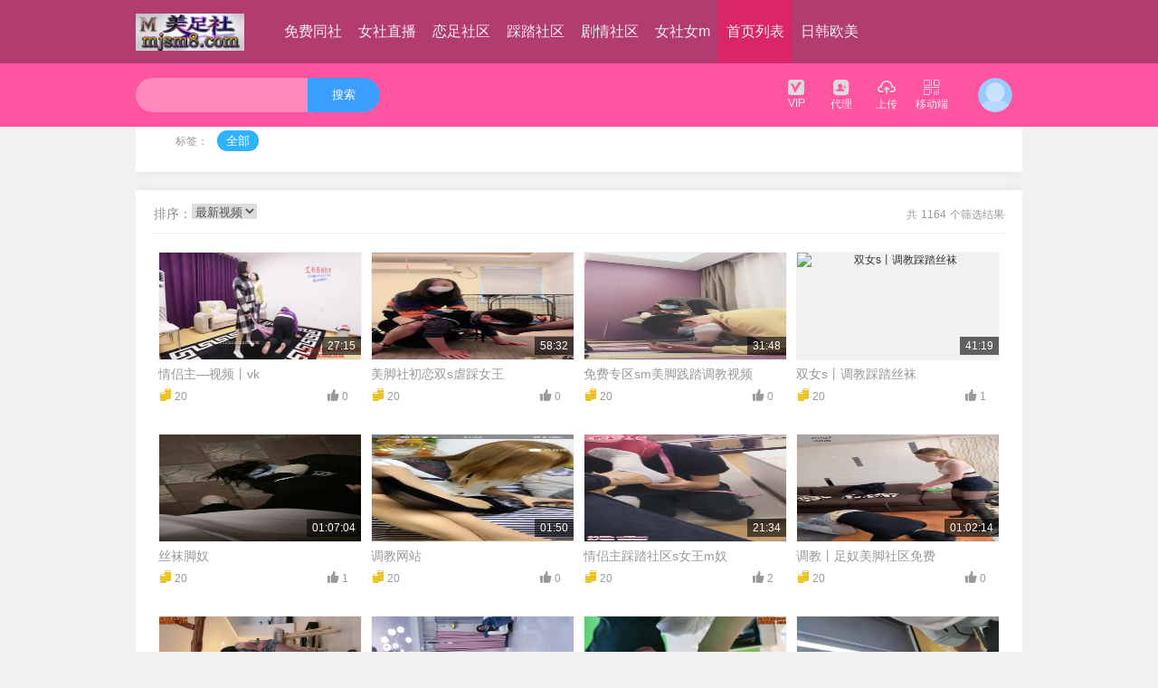

--- FILE ---
content_type: text/html; charset=utf-8
request_url: https://ynwebs.com/video/lists/cid/53.html
body_size: 6665
content:
<!DOCTYPE html>
<html lang="en">
<head>
    <meta charset="UTF-8">
         <title>女社女m - 美女踩踏网</title>
    <meta name="keywords" lang="zh-CN" content="首美脚m踩踏社区|sm脚奴调教|女王踩奴|美脚踏踩|丝袜美脚|踩踏视频vk|女王踩踏vk|女s调教|女主|女m|夫妻s|虐恋|恋足|恋物|脚奴|高跟踩奴"/>
    <meta name="description" lang="zh-CN" content="首页美脚美足|踩踏美脚视频|sm脚奴调教|女王免费足恋专区美脚社区|女s调教羞辱女m视频VK|女女调教vk视频|黑丝美女踩踏脚奴|美女踩踏|女王踩奴视频" />
    <meta name="renderer" content="webkit">

    <link rel="stylesheet" href="/tpl/video2/static/js/layui/css/layui.css">
    <link href="/tpl/video2/static/css/common.css" rel="stylesheet">
    <link rel="stylesheet" href="/tpl/video2/static/css/font_485358_gtgl3zs6gyvqjjor/iconfont.css">

    <script type="text/javascript" src="/tpl/video2/static/js/jquery-3.2.1.min.js"></script>
    <script type="text/javascript" src="/tpl/video2/static/js/layer/layer.js"></script>
    <script type="text/javascript" src="/tpl/video2/static/js/common.js"></script>
    <script type="text/javascript" charset="utf-8" src="/tpl/video2/static/js/layui/layui.js"></script>
    <!--统计代码-->
            <!--统计代码-->
    <!--[if IE]>
    <link href="/tpl/video2/static/css/demo.css" rel="stylesheet">
    <![endif]-->

    <script>
        layui.use(['form', 'layedit', 'laydate'], function(){

        });
        if(!!window.ActiveXObject || "ActiveXObject" in window){
            location.href="https://ynwebs.com/index/remind.html"
        }

    </script>
</head>
<body>
<div class="g-header g-head" id="qheader">
    <div class="g-header-container">
        <div class="g-box">
            <!--logo-->
            <div class="yk-logo">
                <a href="/" title="美女踩踏网">
                    <img src="https://www.ms-sj.com/XResource/20250623/a38xFrsYWRXAGN6YR4R3ZsQh45Cxepr4.jpg"/> <!--/tpl/video2/static/images/img/login.png -->
                </a>
            </div>
            <!--顶部导航-->
            <div class="g-head-center">
                <ul>
                                        <li  >
                        <a class="bar-list" href="http://ynwebs.com/video/lists.html" >
                            免费同社                        </a>
                                            </li>
                                        <li  >
                        <a class="bar-list" href="https://ynwebs.com/video/lists/cid/50.html" >
                            	 女社直播                        </a>
                                            </li>
                                        <li  >
                        <a class="bar-list" href="https://ynwebs.com/video/lists/cid/51.html" >
                            恋足社区                        </a>
                                            </li>
                                        <li  >
                        <a class="bar-list" href="https://ynwebs.com/video/lists/cid/52.html" >
                            踩踏社区                        </a>
                                            </li>
                                        <li  >
                        <a class="bar-list" href="https://ynwebs.com/video/lists/cid/54.html" >
                            剧情社区                        </a>
                                            </li>
                                        <li  >
                        <a class="bar-list" href="https://ynwebs.com/video/lists/cid/53.html" >
                            女社女m                        </a>
                                            </li>
                                        <li class="current" >
                        <a class="bar-list" href="http://ynwebs.com/video/lists.html" >
                            首页列表                        </a>
                                            </li>
                                        <li  >
                        <a class="bar-list" href="https://ynwebs.com/video/lists/cid/55.html" >
                            日韩欧美                        </a>
                                            </li>
                                    </ul>
            </div>
                        <!--顶部搜索-->
            <div class="search">
                <div class="search-box">
                    <form
                                                            action="https://ynwebs.com/search/index/type/video.html"
                                                        method="get">
                            <input type="text" class="default" value='' name="key_word">
                            <button type="submit">
                                搜索
                            </button>
                    </form>

                </div>
            </div>
            <!--顶部右边导航-->
            <div class="g-ucenter">
                <div class="u-box">
                    <div class="handle">
                        <a href="https://ynwebs.com/member/member.html" ><i class="btn fn-vip2"></i>VIP</a>
                    </div>
                </div>
                <div class="u-box">
                    <div class="handle">
                        <a href="https://ynwebs.com/member/agent.html"><i class="btn fn-dailishang"></i>代理</a>
                    </div>
                </div>
                <div class="u-box">
                    <div class="handle">
                        <a href="https://ynwebs.com/member/video.html" ><i class="btn fn-shangchuan"></i>上传</a>
                    </div>
                </div>
                <div class="u-box web">
                    <div class="handle">
                        <a href="javaScript:void(0);" ><i class="btn fn-erweima"></i>移动端</a>
                    </div>
                    <div class="main-code login-after" style="display: none;">
                        <div id="qrcode"></div>
                        <div style="line-height: 30px;font-weight: bold;">扫我在手机上浏览</div>
                    </div>
                </div>
                <div class="u-login">
                                        <!-- 未登陆 -->
                    <div class="login-before" style="display: block;">
                        <a href="javascript:void(0);">
                            <img class="avatar" src="/tpl/video2/static/images/header.png" title="未登录">
                        </a>
                    </div>
                                    </div>
            </div>
        </div>
    </div>
</div>

<div class="login-box" id="login-box">
    <div class="box login">
        <div class="login-list"><i class="btn fn-zhanghao"></i><input type="text" id="userName" placeholder="手机号/邮箱"/></div>
        <div class="login-list"><i class="btn fn-201"></i><input type="password" id="password" placeholder="登录密码"/></div>
                <a class="submit-btn" onclick="login()">登录</a>
        <div >
            <div class="forget"><a class="reg-btn">注册</a></div>
            <div class="login-Third">
                            </div>
        </div>
    </div>
    <div class="box register">
        <div class="login-list">
            <i class="btn fn-zhanghao"></i>
            <input type="text" id="reg_userName" class="phone"  placeholder="用户名" />
        </div>

        <div class="login-list">
            <i class="btn fn-nicheng"></i>
            <input type="text" id="nickname" class="pwd" placeholder="用户昵称"/>
        </div>

        <div class="login-list">
            <i class="btn fn-201"></i>
            <input type="password" id="reg_pwd" class="pwd" placeholder="密码"/>
        </div>

        <div class="login-list">
            <i class="btn fn-201"></i>
            <input type="password" id="reg_pwd_re" placeholder="确认密码"/>
        </div>
                <a class="submit-btn" onclick="register()">注册</a>
        <div class="forget"><div><a class="reg-btn">登录</a></div></div>
    </div>
</div>


<script type="text/javascript">

    //console.log("当前用户Id:");
    var disabled = 0;
    function login() {
        var user = $('#userName').val();
        var password = $('#password').val();
        var verifyCode=$('#verifyCode');
        if (user == '' || password == '') {
            layer.msg('用户名或密码不能为空.', {icon: 2, anim: 6, time: 1000});
            return false;
        }

        if(verifyCode.val()==''){
            layer.msg('验证码不能为空.', {icon: 2, anim: 6, time: 1000});
            verifyCode.focus();
            return false;
        }

        var url = "https://ynwebs.com/api/login.html";
        $.post(url, {userName: user, password: password,verifyCode:verifyCode.val()}, function (data) {

            if (data.statusCode == 0) {
                layer.msg('登陆成功', {time: 1000, icon: 1}, function() {
                    location.reload();
                });
            } else {
                layer.msg(data.error, {icon: 2, anim: 6, time: 1000});
                $("#verifyCodeImg").click();
            }
        }, 'JSON');

    }

    $(document).keyup(function(event){
        if(event.keyCode ==13){
            if($(".login").is(":hidden")){
               return null;
            }else{
                login();
            }

        }
    });


    function codetTmes() {
        var second = $('#register_code').html();
        second--;
        if(second > 0){
            $('#register_code').html(second);
            setTimeout("codetTmes()",1000);
        }else{
            $('#register_code').html('获取验证码');
            disabled = 0;
        }
    }

    function getCode(){
        var user = $('#reg_userName').val();
        if(disabled)  return false;
        if (user == '' || password == '') {
            $('#reg_userName').focus();
            layer.msg('用户名不能为空.', {icon: 2, anim: 6, time: 1000});
            return false;
        }
        var url = "https://ynwebs.com/api/getregistercode.html";
        $.post(url, {username: user}, function (data) {
            if (data.statusCode == 0) {
                disabled = 1;
                layer.msg(data.error, {icon: 1, anim: 6, time: 3000});
                $('#register_code').html('60');
                codetTmes();
            }else{
                layer.msg(data.error, {icon: 2, anim: 6, time: 1000});
            }
        }, 'JSON');
    }

    function register(){
        var user = $('#reg_userName').val();
        var password = $('#reg_pwd').val();
        var confirm_password=$('#reg_pwd_re').val();
        var verifyCode=$('#codes').val();
        var nickname = $('#nickname').val();
        if (user == '') {
            layer.msg('用户名不能为空.', {icon: 2, anim: 6, time: 1000});
            return false;
        }
        if (nickname == '') {
            layer.msg('用户昵称不能为空.', {icon: 2, anim: 6, time: 1000});
            return false;
        }
        if (password == '') {
            layer.msg('密码不能为空.', {icon: 2, anim: 6, time: 1000});
            return false;
        }
        if (password != confirm_password) {
            layer.msg('两次密码不一致.', {icon: 2, anim: 6, time: 1000});
            return false;
        }
        if(verifyCode==''){
            layer.msg('验证码不能为空.', {icon: 2, anim: 6, time: 1000});
            $('#codes').focus();
            return false;
        }
        var url = "https://ynwebs.com/api/register.html";
        $.post(url, {username: user,nickname:nickname, password: password,confirm_password:confirm_password,verifyCode:verifyCode}, function (data) {
            if (data.statusCode == 0) {
                console.log(data);
                layer.msg('注册成功', {time: 1000, icon: 1}, function() {
                    location.reload();
                });
            }else{
                layer.msg(data.error, {icon: 2, anim: 6, time: 1000});
            }
        }, 'JSON');

    }

    function sign(){

        var url = "https://ynwebs.com/api/sign.html";
        $.post(url, {}, function (data) {
            if (data.resultCode == 0) {
                $('.sign-btn').find('var').html('+'+data.data['value']);
                $('.sign-btn').addClass("signs");
                $('.sign-btn').addClass("Completion");
                layer.msg('签到成功',  {icon: 1, anim: 6, time: 2000},function () {
                    $('.sign-btn').removeClass("signs");
                });
            }else{
                layer.msg(data.error, {icon: 2, anim: 6, time: 2000});
            }
        }, 'JSON');
    }

    function logout(){
        var url="https://ynwebs.com/api/logout.html";
        $.post(url,{},function(){
            layer.msg('退出成功', {time: 1000, icon: 1}, function() {
                location.reload();
            });
        },'JSON');
    }

    //$.post("",{userName:})

</script>

<!-- qrcode start -->
<script src="/static/js/qrcode.min.js" type="text/javascript"></script>
<script type="text/javascript">
    // 设置 qrcode 参数
    var qrcode = new QRCode('qrcode', {
        text: location.href,
        width: 130,
        height: 130,
        colorDark: '#000000',
        colorLight: '#ffffff',
        correctLevel: QRCode.CorrectLevel.H
    });
</script>
<!-- qrcode end -->

<link href="/tpl/video2/static/css/video-sort.css" rel="stylesheet">
<div class="s-body">
    <div class="content">
        <div class="vault-top">
            <div class="sort-filter">
                <div class="sort-filter-panel">
                    <div class="item " style="display:block;"><label>分类：</label>
                        <ul id="class_box">
                            <li  data="0"><a href="https://ynwebs.com/video/lists.html" title="全部">全部</a></li>
                                                            <li  data="49"  >
                                    <a href="https://ynwebs.com/video/lists/cid/49.html"  title="首页列表">
                                        首页列表                                    </a>
                                </li>
                                                            <li  data="50"  >
                                    <a href="https://ynwebs.com/video/lists/cid/50.html"  title="女社直播">
                                        女社直播                                    </a>
                                </li>
                                                            <li  data="51"  >
                                    <a href="https://ynwebs.com/video/lists/cid/51.html"  title="恋足社区">
                                        恋足社区                                    </a>
                                </li>
                                                            <li  data="52"  >
                                    <a href="https://ynwebs.com/video/lists/cid/52.html"  title="踩踏社区">
                                        踩踏社区                                    </a>
                                </li>
                                                            <li  data="53"  class="current">
                                    <a href="https://ynwebs.com/video/lists/cid/53.html"  title="女社女m">
                                        女社女m                                    </a>
                                </li>
                                                            <li  data="54"  >
                                    <a href="https://ynwebs.com/video/lists/cid/54.html"  title="剧情社区">
                                        剧情社区                                    </a>
                                </li>
                                                            <li  data="55"  >
                                    <a href="https://ynwebs.com/video/lists/cid/55.html"  title="日韩欧美">
                                        日韩欧美                                    </a>
                                </li>
                                                            <li  data="56"  >
                                    <a href="https://ynwebs.com/video/lists/cid/56.html"  title="免费同社">
                                        免费同社                                    </a>
                                </li>
                                                            <li  data="57"  >
                                    <a href="https://ynwebs.com/video/lists/cid/57.html"  title="影片推荐">
                                        影片推荐                                    </a>
                                </li>
                                                    </ul>
                    </div>

                                        <div class="item"  style="display:block;"><label>标签：</label>
                        <ul id="tag_box">
                            <li class="current"  data="0"><a href="#">全部</a></li>
                                                    </ul>
                    </div>
                </div>
            </div>
        </div>

        <div class="vault-main">
            <div class="sort-title">
                <div class="sort-label">排序：</div>
                <div class="sort-item">
                    <select id="orderCode" name="orderCode">
                        <option value="lastTime" selected="selected">最新视频</option>
                        <option value="hot" >最热视频</option>
                        <option value="reco" >推荐视频</option>
                    </select>
                </div>
                <div class="sort-stat">共<b>1164</b>个筛选结果</div>

            </div>
            <div class="sort-box">
                <ul class="panel">
                                        <li class="sort-cel">
                        <a href="https://ynwebs.com/video/13983.html" class="sort-pack" title="情侣主—视频丨vk">
                            <img src="https://www.tvmstv.com/20251228/YhBamAr4/1.jpg" alt="情侣主—视频丨vk"/>
                            <p>27:15</p>
                                                        <div class="play-bg"><span><i></i></span></div>
                        </a>
                        <ul class="info-list">
                            <li class="title">
                                <a href="https://ynwebs.com/video/13983.html" title="情侣主—视频丨vk"><h3 title="情侣主—视频丨vk">情侣主—视频丨vk</h3></a>
                            </li>
                            <li>
                                <span><i class="btn fn-zan2"></i>0</span>
                                <var><i class="btn fn-jinbi1"></i>20</var>
 
                            </li>
                        </ul>
                    </li>
                                        <li class="sort-cel">
                        <a href="https://ynwebs.com/video/14018.html" class="sort-pack" title="美脚社初恋双s虐踩女王">
                            <img src="https://www.tvmstv.com/20260114/8QM3HKKb/1.jpg" alt="美脚社初恋双s虐踩女王"/>
                            <p>58:32</p>
                                                        <div class="play-bg"><span><i></i></span></div>
                        </a>
                        <ul class="info-list">
                            <li class="title">
                                <a href="https://ynwebs.com/video/14018.html" title="美脚社初恋双s虐踩女王"><h3 title="美脚社初恋双s虐踩女王">美脚社初恋双s虐踩女王</h3></a>
                            </li>
                            <li>
                                <span><i class="btn fn-zan2"></i>0</span>
                                <var><i class="btn fn-jinbi1"></i>20</var>
 
                            </li>
                        </ul>
                    </li>
                                        <li class="sort-cel">
                        <a href="https://ynwebs.com/video/13995.html" class="sort-pack" title="免费专区sm美脚践踏调教视频">
                            <img src="https://www.tvmstv.com/20260105/wOmAkUEj/1.jpg" alt="免费专区sm美脚践踏调教视频"/>
                            <p>31:48</p>
                                                        <div class="play-bg"><span><i></i></span></div>
                        </a>
                        <ul class="info-list">
                            <li class="title">
                                <a href="https://ynwebs.com/video/13995.html" title="免费专区sm美脚践踏调教视频"><h3 title="免费专区sm美脚践踏调教视频">免费专区sm美脚践踏调教视频</h3></a>
                            </li>
                            <li>
                                <span><i class="btn fn-zan2"></i>0</span>
                                <var><i class="btn fn-jinbi1"></i>20</var>
 
                            </li>
                        </ul>
                    </li>
                                        <li class="sort-cel">
                        <a href="https://ynwebs.com/video/14006.html" class="sort-pack" title="双女s丨调教踩踏丝袜">
                            <img src="https://www.tvmstv.com/20260107/N74p7ARW/1.jpg" alt="双女s丨调教踩踏丝袜"/>
                            <p>41:19</p>
                                                        <div class="play-bg"><span><i></i></span></div>
                        </a>
                        <ul class="info-list">
                            <li class="title">
                                <a href="https://ynwebs.com/video/14006.html" title="双女s丨调教踩踏丝袜"><h3 title="双女s丨调教踩踏丝袜">双女s丨调教踩踏丝袜</h3></a>
                            </li>
                            <li>
                                <span><i class="btn fn-zan2"></i>1</span>
                                <var><i class="btn fn-jinbi1"></i>20</var>
 
                            </li>
                        </ul>
                    </li>
                                        <li class="sort-cel">
                        <a href="https://ynwebs.com/video/14009.html" class="sort-pack" title="丝袜脚奴">
                            <img src="https://www.tvmstv.com/20260107/rZiHyo8R/1.jpg" alt="丝袜脚奴"/>
                            <p>01:07:04</p>
                                                        <div class="play-bg"><span><i></i></span></div>
                        </a>
                        <ul class="info-list">
                            <li class="title">
                                <a href="https://ynwebs.com/video/14009.html" title="丝袜脚奴"><h3 title="丝袜脚奴">丝袜脚奴</h3></a>
                            </li>
                            <li>
                                <span><i class="btn fn-zan2"></i>1</span>
                                <var><i class="btn fn-jinbi1"></i>20</var>
 
                            </li>
                        </ul>
                    </li>
                                        <li class="sort-cel">
                        <a href="https://ynwebs.com/video/14012.html" class="sort-pack" title="调教网站">
                            <img src="https://www.tvmstv.com/20260110/ZhUUZu9S/1.jpg" alt="调教网站"/>
                            <p>01:50</p>
                                                        <div class="play-bg"><span><i></i></span></div>
                        </a>
                        <ul class="info-list">
                            <li class="title">
                                <a href="https://ynwebs.com/video/14012.html" title="调教网站"><h3 title="调教网站">调教网站</h3></a>
                            </li>
                            <li>
                                <span><i class="btn fn-zan2"></i>0</span>
                                <var><i class="btn fn-jinbi1"></i>20</var>
 
                            </li>
                        </ul>
                    </li>
                                        <li class="sort-cel">
                        <a href="https://ynwebs.com/video/14014.html" class="sort-pack" title="情侣主踩踏社区s女王m奴">
                            <img src="https://www.tvmstv.com/20260110/kYRfgKHf/1.jpg" alt="情侣主踩踏社区s女王m奴"/>
                            <p>21:34</p>
                                                        <div class="play-bg"><span><i></i></span></div>
                        </a>
                        <ul class="info-list">
                            <li class="title">
                                <a href="https://ynwebs.com/video/14014.html" title="情侣主踩踏社区s女王m奴"><h3 title="情侣主踩踏社区s女王m奴">情侣主踩踏社区s女王m奴</h3></a>
                            </li>
                            <li>
                                <span><i class="btn fn-zan2"></i>2</span>
                                <var><i class="btn fn-jinbi1"></i>20</var>
 
                            </li>
                        </ul>
                    </li>
                                        <li class="sort-cel">
                        <a href="https://ynwebs.com/video/13964.html" class="sort-pack" title="调教丨足奴美脚社区免费">
                            <img src="https://www.tvmstv.com/20251220/RPu5jRbb/1.jpg" alt="调教丨足奴美脚社区免费"/>
                            <p>01:02:14</p>
                                                        <div class="play-bg"><span><i></i></span></div>
                        </a>
                        <ul class="info-list">
                            <li class="title">
                                <a href="https://ynwebs.com/video/13964.html" title="调教丨足奴美脚社区免费"><h3 title="调教丨足奴美脚社区免费">调教丨足奴美脚社区免费</h3></a>
                            </li>
                            <li>
                                <span><i class="btn fn-zan2"></i>0</span>
                                <var><i class="btn fn-jinbi1"></i>20</var>
 
                            </li>
                        </ul>
                    </li>
                                        <li class="sort-cel">
                        <a href="https://ynwebs.com/video/13963.html" class="sort-pack" title="吾爱美脚恋足社区">
                            <img src="https://www.tvmstv.com/20251220/8Z1o4eQA/1.jpg" alt="吾爱美脚恋足社区"/>
                            <p>01:01:00</p>
                                                        <div class="play-bg"><span><i></i></span></div>
                        </a>
                        <ul class="info-list">
                            <li class="title">
                                <a href="https://ynwebs.com/video/13963.html" title="吾爱美脚恋足社区"><h3 title="吾爱美脚恋足社区">吾爱美脚恋足社区</h3></a>
                            </li>
                            <li>
                                <span><i class="btn fn-zan2"></i>0</span>
                                <var><i class="btn fn-jinbi1"></i>20</var>
 
                            </li>
                        </ul>
                    </li>
                                        <li class="sort-cel">
                        <a href="https://ynwebs.com/video/13950.html" class="sort-pack" title="美脚社">
                            <img src="https://www.tvmstv.com/20251214/XC4ILmQY/1.jpg" alt="美脚社"/>
                            <p>01:14:42</p>
                                                        <div class="play-bg"><span><i></i></span></div>
                        </a>
                        <ul class="info-list">
                            <li class="title">
                                <a href="https://ynwebs.com/video/13950.html" title="美脚社"><h3 title="美脚社">美脚社</h3></a>
                            </li>
                            <li>
                                <span><i class="btn fn-zan2"></i>0</span>
                                <var><i class="btn fn-jinbi1"></i>20</var>
 
                            </li>
                        </ul>
                    </li>
                                        <li class="sort-cel">
                        <a href="https://ynwebs.com/video/13949.html" class="sort-pack" title="免费恋脚足恋网站">
                            <img src="https://www.tvmstv.com/20251214/jBlTwB2f/1.jpg" alt="免费恋脚足恋网站"/>
                            <p>27:02</p>
                                                        <div class="play-bg"><span><i></i></span></div>
                        </a>
                        <ul class="info-list">
                            <li class="title">
                                <a href="https://ynwebs.com/video/13949.html" title="免费恋脚足恋网站"><h3 title="免费恋脚足恋网站">免费恋脚足恋网站</h3></a>
                            </li>
                            <li>
                                <span><i class="btn fn-zan2"></i>0</span>
                                <var><i class="btn fn-jinbi1"></i>20</var>
 
                            </li>
                        </ul>
                    </li>
                                        <li class="sort-cel">
                        <a href="https://ynwebs.com/video/13948.html" class="sort-pack" title="免费踩踏区美女的脚奴足艺阁">
                            <img src="https://www.tvmstv.com/20251214/uXPCnXiN/1.jpg" alt="免费踩踏区美女的脚奴足艺阁"/>
                            <p>47:02</p>
                                                        <div class="play-bg"><span><i></i></span></div>
                        </a>
                        <ul class="info-list">
                            <li class="title">
                                <a href="https://ynwebs.com/video/13948.html" title="免费踩踏区美女的脚奴足艺阁"><h3 title="免费踩踏区美女的脚奴足艺阁">免费踩踏区美女的脚奴足艺阁</h3></a>
                            </li>
                            <li>
                                <span><i class="btn fn-zan2"></i>0</span>
                                <var><i class="btn fn-jinbi1"></i>20</var>
 
                            </li>
                        </ul>
                    </li>
                                        <li class="sort-cel">
                        <a href="https://ynwebs.com/video/13947.html" class="sort-pack" title="三双高跟鞋虐踩vk">
                            <img src="https://www.tvmstv.com/20251214/YipvNALD/1.jpg" alt="三双高跟鞋虐踩vk"/>
                            <p>01:24:08</p>
                                                        <div class="play-bg"><span><i></i></span></div>
                        </a>
                        <ul class="info-list">
                            <li class="title">
                                <a href="https://ynwebs.com/video/13947.html" title="三双高跟鞋虐踩vk"><h3 title="三双高跟鞋虐踩vk">三双高跟鞋虐踩vk</h3></a>
                            </li>
                            <li>
                                <span><i class="btn fn-zan2"></i>1</span>
                                <var><i class="btn fn-jinbi1"></i>20</var>
 
                            </li>
                        </ul>
                    </li>
                                        <li class="sort-cel">
                        <a href="https://ynwebs.com/video/13913.html" class="sort-pack" title="美脚踩踏社区(我恋美脚社)">
                            <img src="https://www.tvmstv.com/20251203/DE6loOwJ/1.jpg" alt="美脚踩踏社区(我恋美脚社)"/>
                            <p>01:06:20</p>
                                                        <div class="play-bg"><span><i></i></span></div>
                        </a>
                        <ul class="info-list">
                            <li class="title">
                                <a href="https://ynwebs.com/video/13913.html" title="美脚踩踏社区(我恋美脚社)"><h3 title="美脚踩踏社区(我恋美脚社)">美脚踩踏社区(我恋美脚社)</h3></a>
                            </li>
                            <li>
                                <span><i class="btn fn-zan2"></i>0</span>
                                <var><i class="btn fn-jinbi1"></i>20</var>
 
                            </li>
                        </ul>
                    </li>
                                        <li class="sort-cel">
                        <a href="https://ynwebs.com/video/13870.html" class="sort-pack" title="免费专区sm美脚践踏调教视频">
                            <img src="https://www.tvmstv.com/20251121/omqCT3fs/1.jpg" alt="免费专区sm美脚践踏调教视频"/>
                            <p>45:50</p>
                                                        <div class="play-bg"><span><i></i></span></div>
                        </a>
                        <ul class="info-list">
                            <li class="title">
                                <a href="https://ynwebs.com/video/13870.html" title="免费专区sm美脚践踏调教视频"><h3 title="免费专区sm美脚践踏调教视频">免费专区sm美脚践踏调教视频</h3></a>
                            </li>
                            <li>
                                <span><i class="btn fn-zan2"></i>0</span>
                                <var><i class="btn fn-jinbi1"></i>20</var>
 
                            </li>
                        </ul>
                    </li>
                                        <li class="sort-cel">
                        <a href="https://ynwebs.com/video/13850.html" class="sort-pack" title="闻女王丝袜脚调教vk">
                            <img src="https://www.tvmstv.com/20251109/SK9SF95F/1.jpg" alt="闻女王丝袜脚调教vk"/>
                            <p>36:20</p>
                                                        <div class="play-bg"><span><i></i></span></div>
                        </a>
                        <ul class="info-list">
                            <li class="title">
                                <a href="https://ynwebs.com/video/13850.html" title="闻女王丝袜脚调教vk"><h3 title="闻女王丝袜脚调教vk">闻女王丝袜脚调教vk</h3></a>
                            </li>
                            <li>
                                <span><i class="btn fn-zan2"></i>0</span>
                                <var><i class="btn fn-jinbi1"></i>20</var>
 
                            </li>
                        </ul>
                    </li>
                                        <li class="sort-cel">
                        <a href="https://ynwebs.com/video/13849.html" class="sort-pack" title="双女s丨调教踩踏丝袜社区视频">
                            <img src="https://www.tvmstv.com/20251109/tOUruoOf/1.jpg" alt="双女s丨调教踩踏丝袜社区视频"/>
                            <p>26:51</p>
                                                        <div class="play-bg"><span><i></i></span></div>
                        </a>
                        <ul class="info-list">
                            <li class="title">
                                <a href="https://ynwebs.com/video/13849.html" title="双女s丨调教踩踏丝袜社区视频"><h3 title="双女s丨调教踩踏丝袜社区视频">双女s丨调教踩踏丝袜社区视频</h3></a>
                            </li>
                            <li>
                                <span><i class="btn fn-zan2"></i>2</span>
                                <var><i class="btn fn-jinbi1"></i>20</var>
 
                            </li>
                        </ul>
                    </li>
                                        <li class="sort-cel">
                        <a href="https://ynwebs.com/video/13881.html" class="sort-pack" title="首页 足恋社区sm踩踏调教">
                            <img src="https://www.tvmstv.com/20251126/4tRoNRid/1.jpg" alt="首页 足恋社区sm踩踏调教"/>
                            <p>01:03:56</p>
                                                        <div class="play-bg"><span><i></i></span></div>
                        </a>
                        <ul class="info-list">
                            <li class="title">
                                <a href="https://ynwebs.com/video/13881.html" title="首页 足恋社区sm踩踏调教"><h3 title="首页 足恋社区sm踩踏调教">首页 足恋社区sm踩踏调教</h3></a>
                            </li>
                            <li>
                                <span><i class="btn fn-zan2"></i>1</span>
                                <var><i class="btn fn-jinbi1"></i>20</var>
 
                            </li>
                        </ul>
                    </li>
                                        <li class="sort-cel">
                        <a href="https://ynwebs.com/video/13882.html" class="sort-pack" title="美脚踩踏社区">
                            <img src="https://www.tvmstv.com/20251126/CYHRVt5V/1.jpg" alt="美脚踩踏社区"/>
                            <p>30:51</p>
                                                        <div class="play-bg"><span><i></i></span></div>
                        </a>
                        <ul class="info-list">
                            <li class="title">
                                <a href="https://ynwebs.com/video/13882.html" title="美脚踩踏社区"><h3 title="美脚踩踏社区">美脚踩踏社区</h3></a>
                            </li>
                            <li>
                                <span><i class="btn fn-zan2"></i>0</span>
                                <var><i class="btn fn-jinbi1"></i>20</var>
 
                            </li>
                        </ul>
                    </li>
                                        <li class="sort-cel">
                        <a href="https://ynwebs.com/video/13898.html" class="sort-pack" title="免费恋脚足恋网站">
                            <img src="https://www.tvmstv.com/20251202/FF7G32nV/1.jpg" alt="免费恋脚足恋网站"/>
                            <p>19:33</p>
                                                        <div class="play-bg"><span><i></i></span></div>
                        </a>
                        <ul class="info-list">
                            <li class="title">
                                <a href="https://ynwebs.com/video/13898.html" title="免费恋脚足恋网站"><h3 title="免费恋脚足恋网站">免费恋脚足恋网站</h3></a>
                            </li>
                            <li>
                                <span><i class="btn fn-zan2"></i>0</span>
                                <var><i class="btn fn-jinbi1"></i>20</var>
 
                            </li>
                        </ul>
                    </li>
                                    </ul>
            </div>
            <div class="sort-pager">
            <ul class="pagination"><li class="disabled"><span>&laquo;</span></li> <li class="active"><span>1</span></li><li><a href="/video/lists/cid/53.html?page=2">2</a></li><li><a href="/video/lists/cid/53.html?page=3">3</a></li><li><a href="/video/lists/cid/53.html?page=4">4</a></li><li><a href="/video/lists/cid/53.html?page=5">5</a></li><li><a href="/video/lists/cid/53.html?page=6">6</a></li><li><a href="/video/lists/cid/53.html?page=7">7</a></li><li><a href="/video/lists/cid/53.html?page=8">8</a></li><li class="disabled"><span>...</span></li><li><a href="/video/lists/cid/53.html?page=58">58</a></li><li><a href="/video/lists/cid/53.html?page=59">59</a></li> <li><a href="/video/lists/cid/53.html?page=2">&raquo;</a></li></ul>            </div>

        </div>
    </div>
    <form action="" method="get" id="forms">
        <input type="hidden" id="current_orderCodes"  name="orderCode" value="lastTime" >
        <input type="hidden" id="current_tag_id" name="tag_id"  value="0" >
        <input type="hidden" id="current_sub_cid" name="sub_cid"  value="0" >
        <input type="hidden" id="current_cid" name="cid"  value="53" >
    </form>
</div>

<script type="text/javascript">
    $(function () {
        $('#orderCode').change(function(){
            $('#current_orderCodes').val($(this).val());
            $('#forms').submit();
        })

        $('#sub_box').find('li').click(function(){
            var sub = $(this).attr('data');
            $('#current_sub_cid').val(sub);
            $('#forms').submit();
        })

        $('#class_box').find('li').click(function(){
            var cid = $(this).attr('data');
            $('#current_cid').val(cid);
            $('#current_sub_cid').val(0);
            $('#forms').submit();
        })

        $('#tag_box').find('li').click(function(){
            var tag_id = $(this).attr('data');
            $('#current_tag_id').val(tag_id);
            $('#forms').submit();
        })

        $(".sort-pack").hover(function(){
            $(this).find(".play-bg").show();
            $(this).find("span").addClass("cur");
        },function(){
            $(this).find(".play-bg").hide();
            $(this).find("span").removeClass("cur");
        });
    });

</script>
    <!--底部-->
        <div class="f12 footer">
        <div class="copyright">
            <div class="main">
                <p class="notice"><br>
                   本站所有视频、图片、资讯均由网友上传，如有侵犯权限请联系本站客服删除，本站不承担任何版权相关的法律责任， 请遵守本站协议勿上传不合法内容。<br>
                    </p>
                <p class="link">
                                        <a href="https://www.tenfweb.com" title="丝模街拍">丝模街拍</a>
                                        <a href="https://www.zimuvip.com" title="丝模字母圈">丝模字母圈</a>
                                    </p>

                <p class="copyright">ICP备案号:粤ICP10003013211&nbsp;&nbsp; Copyright (c) 2017-2018 All Rights Reserved.</p>
 
            </div>
        </div>
    </div>
 
    </body>
</html



--- FILE ---
content_type: text/css
request_url: https://ynwebs.com/tpl/video2/static/css/common.css
body_size: 7063
content:
body,div,dl,dt,dd,ul,ol,li,h1,h2,h3,h4,h5,h6,pre,form,fieldset,input,textarea,p,blockquote,th,td{margin:0;padding:0}
body{color:#333;background:#fff;font-size: 12px;font-family: "microsoft yaHei", 微软雅黑, arial;}
th,td{text-align:left;vertical-align:top}
a{color:#333;text-decoration:none;cursor:pointer}
a:hover{color:#333;text-decoration:none}
a:focus{outline:0}
img{display:inline-block;border:0;vertical-align:middle}
li{list-style:none}ol{padding:0 0 0 2em}
input,label,select,option,textarea,button,fieldset,legend{font-family:inherit}
input[type=text],
textarea{-webkit-appearance:none;-webkit-border-radius:0;outline:0}

body{
    background: #f1f2f3;
}
/*顶部*/
.g-header{
    width: 100%;
    position: fixed;
    top: 0;
    z-index: 999;
    /*border:1px solid #ccc;*/
}
.g-head{
    background: #ff549f;
}
.g-header .g-header-container {
    width: 100%;
    height: 70px;
    background: rgba(0,0,0,.3);
}
.g-header .g-box {
    position: relative;
    margin: 0 auto;
    height: 70px;
    z-index: 1290;
    padding: 0px 50px;
}
.g-header .g-box .yk-logo {
    float: left;
    height: 46px;
    width: 120px;
    margin: 12px 5px 12px 0;
    line-height: 46px;
    overflow: hidden;
}
.g-header .g-box .yk-logo a {
    display: block;
    width: 120px;
}
.g-header .g-box .yk-logo a img{
    max-width: 100%;
    max-height: 100%;
}
/*顶部导航*/
.g-header .g-box .g-head-center {
    float: left;
    height: 70px;
    margin: 0px 20px 0 30px;
}
.g-header .g-box .g-head-center li {
    float: left;
    position: relative;
}
.g-header .g-box .g-head-center li.current .bar-list{
    /*background: rgba(37, 38, 39, 0.18);*/
    background: rgb(233 30 99 / 71%);
}
.qheader .g-box .g-head-center li.current .bar-list{
    background: #252627;
}
.g-header .g-box .g-head-center li .bar-list {
    display: block;
    padding: 0 9px;
    color: #efefef;
    font-size: 16px;
    line-height: 70px;
    text-decoration: none;
    zoom: 1;
    position: relative;
}
.g-header .g-box .g-head-center li .bar-list:hover{
    background: rgb(233 30 99 / 71%);
}
.qheader .g-box .g-head-center li .bar-list:hover{
    background: rgb(217 38 102);
}
.g-header .g-box .g-head-center li .menu-level{
    display: none;
    background: #fff;
    position: absolute;
    width: 100px;
    padding: 10px 0 10px 10px;
    box-shadow: 0px 0px 8px #9a9a9a;
}
.g-header .g-box .g-head-center li .menu-level:before{
    content: '';
    display: inline-block;
    width: 20px;
    height: 20px;
    background: url(../images/fn-tree.png) no-repeat;
    background-size: 14px auto;
    position: absolute;
    top: -7px;
    left: 16px;
}
.g-header .g-box .g-head-center li .menu-level span{
    width: 68px;
    display: block;
    text-align: left;
    letter-spacing: 1px;
    height: 30px;
    line-height: 30px;
    margin: auto;
    overflow: hidden;
    text-overflow:ellipsis;
    white-space: nowrap;
    cursor: pointer;
}
.g-header .g-box .g-head-center li .menu-level span.current a{
    color:#888;
}
.g-header .g-box .g-head-center li .menu-level span a{
    font-size: 14px;
}
.g-header .g-box .g-head-center li .menu-level span a:hover{
    color:#5ba0d2;
}
/*顶部搜索*/
.g-header .g-box .search{
    float: left;
    height: 38px;
    margin: 16px auto;
}
.g-header .g-box .search .search-box input {
    float: left;
    width: 250px;
    height: 22px;
    padding: 8px 12px 8px 18px;
    outline: 0 none;
    color: #fff;
    font-size: 14px;
    line-height: 22px;
    background: rgba(255,255,255,.3);
    border: 0 none;
    border-top-left-radius: 19px;
    border-bottom-left-radius: 19px;
}
.g-header .g-box .search .search-box button {
    width: 80px;
    height: 38px;
    line-height: 38px;
    padding: 0;
    color: #fff;
    text-align: center;
    font-size: 13px;
    background: linear-gradient(to left,#3b9eff 0,#19c3ff 100%);
    outline: 0;
    cursor: pointer;
    border: 0 none;
    border-top-right-radius: 19px;
    border-bottom-right-radius: 19px;
    _background: #3b9eff;
    background: #3b9eff;
}
/*顶部右边导航*/
.g-header .g-box .g-ucenter {
    float: right;
    height: 70px;
}
.g-header .g-box .g-ucenter .u-box,.g-header .g-box .g-ucenter .u-login{
    float: left;
    width: 40px;
    height: 70px;
    text-align: center;
    margin-right: 10px;
}
.g-header .g-box .g-ucenter .u-box .handle{
    position: relative;
    height: 40px;
    margin: 15px 0;
}
.g-header .g-box .g-ucenter .u-box .handle a{
    display: inline-block;
    width: 40px;
    height: 40px;
    color: #efefef;
    font-size: 12px;
}
.g-header .g-box .g-ucenter .u-box .handle a i{
    display: block;
    width: 20px;
    height: 20px;
    margin: 0 auto 2px;
    color: #dcdcdc;
    font-size: 20px;
}


.g-header .g-box .g-ucenter .u-login{
    margin-left: 20px;
    position: relative;
    text-align: left;
}

.g-header .g-box .g-ucenter .u-login .login-before{
    height: 50px;
    margin: 16px 0;
    text-align: center;
}
.g-header .g-box .g-ucenter .u-login .login-before img{
    width: 38px;
    height:38px;
    border-radius: 50%;
}
.g-header .g-box .g-ucenter .u-login .after-box{
    position: absolute;
    width: 300px;
    height: 277px;
    z-index: 9999;
    right: 0;
    top: 52px;
    display: none;
    text-align: left;
}
.g-header .g-box .g-ucenter .login-after{
    width: 300px;
    height: 243px;
    background: #fff;
    box-shadow: 0px 0px 8px #9a9a9a;
    margin-top: 18px;
    display: block;
    opacity: .92;
}
.set-vip{
    background: #fff;
    box-shadow: 0px 0px 8px #adadad;
    border-radius: 8px;
    margin: 13px 10px 10px 0px;
    padding: 10px 17px 10px 10px;
    width: 232px;
}
.set-vip span{
    color: #f57100;
    width: auto !important;
    padding: 0 !important;
    font-size: 16px;
}
.set-vip a{
    display: inline-block;
    padding: 3px 10px;
    border: 1px solid #f57100;
    border-radius: 3px;
    color: #f57100;
    margin: 0 !important;
    float: right;
}
.set-vip a:hover{
    background: #f57100;
    color:#fff;
}
.set-vip p{
    margin-top: 15px;
    color: #a0a0a0;
}
.login-after:before{
    content: "";
    background: url(../images/fn-tree.png) no-repeat bottom;
    background-size: 20px auto;
    display: inline-block;
    width: 20px;
    height: 22px;
    margin-top: -20px;
    float: right;
    margin-right: 10px;
}
.g-ucenter .login-after .userbox{
    padding: 20px 0 10px;
    margin: 0 20px;
    border-bottom: 1px solid #eee;
}
.g-ucenter .login-after .userbox img{
    width: 38px;
    height:38px;
    border-radius: 50%;
}
.g-ucenter .login-after .userbox span{
    padding-left: 10px;
    display: inline-block;
    width: 205px;
}
.g-ucenter .login-after .userbox a{
    margin-top: 20px;
}
.g-ucenter .login-after .userbox .a-avatar{
    display: inline-block;
    width: 150px;
    color: #3181c7;
}
.g-ucenter .login-after .userbox .sign-btn{
    float: right;
    display: inline-block;
    width: 70px;
    height: 25px;
    background: #EE8124;
    border-radius: 17px;
    text-align: center;
    color: #fff;
    line-height: 24px;
    margin-top: 15px;
    position: relative;
}
.sign-btn.Completion{
    background: #ccc !important;
}
.sign-btn var{
    position: absolute;
    color: #EE8124;
    font-style: normal;
    font-family: serif;
    opacity: 0;
    top:-30px;
    font-size: 25px;
}
.sign-btn.signs var{
    animation:mysign 2s 1;
    -webkit-animation:mysign 2s 1;
    -moz-animation:mysign 2s 1;
    -o-animation:mysign 2s 1;
    -ms-animation:mysign 2s 1;
}
@keyframes mysign
{
    0%{opacity: 0;}
    50%{opacity: 1;}
    100%{opacity: 0;}
}
@-webkit-keyframes mysign
{
    0%{opacity: 0;}
    50%{opacity: 1;}
    100%{opacity: 0;}
}
@-moz-keyframes mysign
{
    0%{opacity: 0;}
    50%{opacity: 1;}
    100%{opacity: 0;}
}
@-o-keyframes mysign
{
    0%{opacity: 0;}
    50%{opacity: 1;}
    100%{opacity: 0;}
}
@-ms-keyframes mysign
{
    0%{opacity: 0;}
    50%{opacity: 1;}
    100%{opacity: 0;}
}

.g-ucenter .u-bottom{
    height: 40px;
    line-height: 40px;
    padding: 0 20px;
}
.g-ucenter .u-bottom .singout{
    float: right;
}
.not-comment {
    text-align: center;
    height: 100px;
    line-height: 100px;
    color: #888;
}
.not-comment.not{
    height: 300px;
    line-height: 300px;
    font-size: 20px;
}
/*底部*/
/* foot */
.footer .copyright {
    background: #ff549f;
    color: rgba(255, 255, 255, 0.6);
    padding: 20px 0;
}

.count {
    display: none;
}

.main {
    width: 1230px;
    margin: 0 auto;
    text-align: center;
}
.main p.notice{
    color: #fbfbfb;
}
.main p.link{
    margin-top: 10px;
    width: 1230px;
    height: 19px;
    overflow: hidden;
}
.main p.link a{
    display: inline-block;
    padding: 0px 5px;
    color: #ebebeb;
}
.main p.link a:hover{
    color: #fff;
}
.main p.copyright{
    margin-top: 10px;
    text-align: center;
    color: #ebebeb;
    padding: 0;
}
.main-code{
    padding: 10px;
    display: inline-block;
    vertical-align: middle;
    color: #333;
    text-align: center;
    box-shadow: 0px 0px 8px #9a9a9a;
    background: #fff;
}
.main-code.login-after{
    width: 133px !important;
    height: 160px !important;
    margin-top: 15px !important;
    padding-top: 14px;
    position: absolute;
    right: 69px;
    top: 55px;

}
.main-code.login-after:before{
    margin-top: -30px;
}
.main-code #qrcode{
    border: 2px solid #fff;
}

/**/
.content{
    display: block;
    width: 1230px;
    padding-bottom: 50px;
    margin: 90px auto 0;
    overflow: hidden;
    min-height: 593px;/*记得删掉*/
}
.content .left-box{
    display: inline-block;
    width: 100%;
    float: left;
    flex:1;
    -webkit-flex: 1;
    -moz-flex:1;
    -ms-flex:1;
    overflow: hidden;
}
.content .right-box{
    display: inline-block;
    width: 260px;
    float: right;
    height:auto;
    margin-left: 20px;
}

/*公共*/
.play-bg{
    width: 100%;
    height: 100%;
    position: absolute;
    top: 0;
    background: rgba(0,0,0,.5);
    text-align: center;
    display: none;
}
.play-bg span {
    width: 35px;
    height: 35px;
    background-color: #fff;
    border-radius: 50%;
    display: inline-block;
    box-shadow: 0 0 2px #bdbdbd;
    cursor: pointer;
    text-align: center;
    position: absolute;
    left: 50%;
    margin-left: -17px;
    top: 50%;
    margin-top: -17px;
}
.play-bg span i {
    display: inline-block;
    width: 0;
    height: 0;
    border-color: transparent #333;
    border-width: 10px 0px 10px 16px;
    border-style: solid;
    float: left;
    margin-left: 13px;
    margin-top: 8px;
}
.play-bg span.cur{
    animation: myfirst 2s linear .1s infinite;
    -webkit-animation: myfirst 2s linear .1s infinite;
}
@keyframes myfirst {
    0% {
        transform: rotate(0deg);
        -webkit-transform: rotate(0deg);
    }
    100% {
        transform: rotate(360deg);
        -webkit-transform: rotate(360deg);
    }
}
@-webkit-keyframes myfirst {
    0% {
        transform: rotate(0deg);
        -webkit-transform: rotate(0deg);
    }
    100% {
        transform: rotate(360deg);
        -webkit-transform: rotate(360deg);
    }
}

/*相关推荐*/
.sub-tab{
    padding: 20px;
}
.sub-tab .title{
    border-bottom: 1px solid #eee;
    padding-bottom: 10px;
    font-size: 16px;
    font-weight: bold;
}
.sub-tab li{
    width: 100%;
    position: relative;
    height: 67px;
    margin-top: 10px;
    padding: 5px 0;
    border-radius: 5px;
}
.sub-tab li:hover{
    box-shadow: 0px 0px 8px #3b9eff;
}
.sub-tab .select li a {
    display: inline-block;
    width: 100%;
    height: 100%;
    overflow: hidden;
}
.sub-tab li p{
    left: 105px !important;
    padding: 0 !important;
}
.sub-tab li p:hover{
    color:#3b9eff;
}
.sub-tab .select li a .pic{
    border: 1px solid #eaeaea;
    width: 110px;
    width: 90px;
    height: 65px;
    text-align: center;
    line-height: 63px;
    overflow: hidden;
    display: inline-block;
    position: relative;
    vertical-align: middle;
}
.sub-tab .select li a .pic img{
    width: 100%;
    height: 100%;
}
.sub-tab .select li a .pic span {
    display: block;
    position: absolute;
    bottom: 0;
    right: 0;
    background: rgba(0,0,0,.5);
    height: 16px;
    line-height: 16px;
    color: #ccc;
    font-size: 12px;
    padding: 0 5px;
}
.sub-tab .select li a  p {
    position: absolute;
    left: 126px;
    top: 0;
    text-align: justify;
    height: 40px;
    padding: 0 10px 0 0;
    color:#333;
    overflow: hidden;
    text-overflow: ellipsis;
    white-space: nowrap;
    width: 180px;
}
.sub-tab .select li a  p.content-like {
    top: 45px;
    right: 0;
    padding: 0;
    height: 20px;
}
.sub-tab .select li a  p span.mod-like {
    /*float: right;*/
    vertical-align: middle;
}
.sub-tab .select li a  h3 {
    position: absolute;
    left: 105px;
    top: 0;
    text-align: justify;
    height: 40px;
    padding: 0 10px 0 0;
    color:#333;
    overflow: hidden;
    text-overflow: ellipsis;
    white-space: nowrap;
    width: 180px;
}
.sub-tab .select li a  h3.content-like {
    top: 45px;
    right: 0;
    padding: 0;
    height: 20px;
}
.sub-tab .select li a  h3 span.mod-like {
    /*float: right;*/
    vertical-align: middle;
}
/*.mod-like i {
    display: inline-block;
    width: 20px;
    height: 13px;
    background: url(../images/collect.png) no-repeat center;
    background-size: 15px auto;
}*/




/*分类*/
/*分类顶部*/
.vault-top {
    padding: 0 20px 11px;
    background: #fff;
    box-shadow: 0 0 8px 1px #e4e5e6;
    clear: both;
}
.vault-top .sort-filter {
    margin: 0;
    padding-top: 9px;
    border-top: 0 none;
    border-bottom: 0 none;
    overflow: hidden;
    zoom: 1;
}
.vault-top .sort-filter .sort-filter-panel .item {
    display: none;
    zoom: 1;
    overflow: hidden;
    position: relative;
    padding: 5px 0 5px 0;
}
.vault-top .sort-filter .sort-filter-panel .item.border {
    border-bottom: 1px solid #eee;
    margin: 0 0 9px;
    padding-bottom: 10px;
}
.vault-top .sort-filter .sort-filter-panel .item label {
    color: #999;
    float: left;
    height: 30px;
    line-height: 24px;
    margin-right: 10px;
    width: 60px;
    text-align: right;
}
.vault-top .sort-filter .sort-filter-panel .item ul li {
    float: left;
    margin: 0;
    padding-bottom: 5px;
}
.vault-top .sort-filter .sort-filter-panel .item ul li a{
    padding: 0 10px;
    line-height: 23px;
    color:#555;
}
.vault-top .sort-filter .sort-filter-panel .item ul li.current a{
    cursor: default;
    background: #2fb3ff;
    color: #fff;
    border-radius: 13px;
    padding: 0 10px;
    display: block;
    white-space: nowrap;
    font-size: 13px;
}
.vault-top .sort-filter .sort-filter-handle {
    position: relative;
    top: 0;
    height: 30px;
}
.vault-top .sort-filter .sort-filter-handle .btn-handle {
    cursor: pointer;
    position: absolute;
    left: 50%;
    top: 0;
    margin-left: -28px;
    width: 90px;
    height: 30px;
}
.vault-top .sort-filter .sort-filter-handle .btn-handle a {
    width: 90px;
    height: 30px;
    display: block;
    text-align: center;
    line-height: 30px;
}
.vault-top .sort-filter .sort-filter-handle .btn-handle a:hover i{
    border-color: #6cc4f7 transparent;
}
.vault-top .sort-filter .sort-filter-handle .btn-handle a i{
    display: inline-block;
    width: 0;
    height: 0;
    border-style: solid;
    border-color: #828384 transparent;
    border-width: 6px 5px 0px 5px;
    margin-left: 5px;
}
.vault-top .sort-filter .sort-filter-handle .btn-handle a.cur i{
    border-width: 0px 5px 6px 5px;
    margin-top: -4px;
    vertical-align: middle;
}
.vault-main {
    padding: 10px 20px 0;
    background: #fff;
    box-shadow: 0 0 8px 1px #e4e5e6;
    margin: 20px 0 10px;
    overflow: hidden;
    zoom: 1;
}

/***********************************/
/*评论*/
.comment{
    display: block;
    margin-top: 20px;
    overflow: hidden;
}
.comment-right{
    width: 320px;
    background: #fff;
    /*margin-left: 20px;*/
    float: right;
}
.comment-left{
    /*-webkit-flex: 1;*/
    background: #fff;
    width: 890px;
    float: left;
}
.spv-comment{
    width: 100%;
    margin-top: 10px;
}
.spv-comment .area-form,.spv-comment .area-box{
    padding: 20px 20px 0px 20px;
}
.spv-comment .comment-form {
    display: table;
    width: 100%;
    box-sizing: border-box;
    position: relative;
}
.spv-comment .comment-form .form-cell {
    display: table-cell;
    vertical-align: top;
    width: 100%;
}
.spv-comment .comment-form .form-cell .form-user-info {
    display: inline-block;
}
.form-cell .form-user-info a {
    display: inline-block;
    color: #2fb3ff;
}
.comment-form .form-cell .form-wordlimit {
    float: right;
    color: #909090;
}
.comment-form .form-cell .form-wordlimit span {
    font-family: Constantia,Georgia;
    font-size: 18px;
    font-weight: 400;
}
.comment-form .form-cell .form-textarea {
    width: 100%;
    margin-top: 5px;
    position: relative;
}
.comment-form .form-cell .form-textarea textarea {
    min-height: 81px;
    width: 100%;
    padding: 4px;
    box-sizing: border-box;
    line-height: 20px;
    font-size: 12px;
    border: 1px solid #d4d9dd;
    box-shadow: inset 0 3px 3px #ebebeb;
    outline: 0;
    resize: vertical;
    overflow: hidden;
}
.comment-form .form-cell .form-toolbar {
    margin-top: 0;
    position: relative;
    z-index: 102;
    zoom: 1;
    padding: 0;
    background: 0;
    border: 0;
    box-shadow: none;
}
.form-toolbar .form-btn-submit {
    float: right;
}

.form-toolbar .form-tool {
    display: inline-block;
    margin-right: 10px;
    position: relative;
    vertical-align: middle;
    padding: 10px 0 0;
    width: 100%;
}
.form-toolbar .form-action .form-btn-submit{
    display: inline-block;
    min-width: 79px;
    height: 28px;
    line-height: 28px;
    text-align: center;
    vertical-align: middle;
    -webkit-user-select: none;
    -moz-user-select: none;
    -ms-user-select: none;
    user-select: none;
    border: 1px solid #d1d1d1;
    background-color: #f2f2f2;
    color: #555;
}

/*评论展示*/
.area-box {
    position: relative;
    padding-top: 50px;
}
.area-box .comment-tab {
    height: 48px;
    line-height: 46px;
    width: 100%;
    border: 0;
    position: relative;
    top: 0;
    border-bottom: 1px solid #e5e5e5;
    font-size: 16px;
    color: #555;
    vertical-align: middle;
}
.area-box .comment-tab em {
    font-style: normal;
    font-weight: 400;
    font-size: 12px;
    margin: 0 3px;
    color: #909090;
}
.area-box .comment-tab .comment-tab-left {
    float: left;
    color: #2fb3ff;
    border-bottom: 2px solid #2fb3ff;
    background: #fff;
    font-weight: 700;
    outline: 0;
    cursor: default;
}
/*.area-box .comment-tab .comment-tab-right {
    float: right;
    padding: 0 10px;
    font-size: 14px;
}*/
/**/
.comment-list{
    margin-top: 5px;
}
.comment-list li{
    padding: 15px 10px;
    border-bottom: 1px solid #eee;
    overflow: hidden;
}
.comment-list li:last-child{
    border-bottom: none;
}
.comment-list li #not-comment{
    height: 100px;
    text-align: center;
    line-height: 100px;
    color: #888;
    font-size: 18px;
}
.comment-list li .user-avatar{
    display: inline-block;
    width: 50px;
    height:50px;
    margin-right: 15px;
    float: left;
}
.comment-list li .user-avatar a{
    display: inline-block;
}

.comment-list li .user-avatar img{
    width: 50px;
    height:50px;
    border-radius: 50%;
}
.comment-list li .comment-section{
    display: inline-block;
    float: left;
}
.comment-list li .comment-section .user-info{
    width: 100%;
    font-size: 14px;
}
.comment-section .user-info .user-name{
    color: #2fb3ff;
}
.comment-section .user-info .comment-timestamp{
    margin: 0 10px 0 16px;
    font-size: 12px;
    color: #bbb;
}
.comment-list li .comment-section .comment-text{
    padding-top: 10px;
    margin-bottom: 5px;
    font-size: 14px;
}
.comment-list .comment-handle span{
    padding-right:15px;
    cursor: pointer;
    color:#888;
}
.comment-list .comment-handle span .fn-buxihuan{
    font-size: 14px;
    vertical-align: middle;
}

/*视频*/
.mod-row{
    width: 100%;
    overflow:hidden;
    max-height:370px;
}
.mod-row.images{
    max-height: 600px;
}
.mod-row .mod-col{
    width: 180px;
    /*height:100%;*/
    float: left;
    margin: 0 5px 15px 5px;
    background: #fff;
    padding-bottom: 5px;
    box-shadow: 0px 0px 8px #C6D2C5;
}
.mod-row .mod-col a{
    display: block;
}
.mod-row .mod-col .view-layer{
    position: relative;
    width: 100%;
    height:118px;
    line-height: 117px;
    text-align: center;
    overflow: hidden;
    cursor: pointer;
    /*border:1px solid #eaeaea;*/
    background: #e6e6e6;
}
.mod-row .mod-col .view-layer img,.mod-row .mod-col .pic-layer img{
    height: 100%;
    width: 100%;
}
.mod-row .mod-col .view-layer .play-bg{
    width: 100%;
    height: 100%;
    position: absolute;
    top: 0;
    background: rgba(0,0,0,.5);
    text-align: center;
    line-height: 140px;
    display: none;
}

.mod-row .mod-col .view-layer p{
    position: absolute;
    bottom: 5px;
    right: 5px;
    color: #fff;
    padding: 3px 6px;
    text-align: right;
    background-color: rgba(0,0,0,0.6);
    font-size: 12px;
    line-height: normal;
}
.mod-row .mod-col .view-layer span{
    width: 35px;
    height: 35px;
    background-color: #fff;
    border-radius: 50%;
    display: inline-block;
    box-shadow: 0 0 2px #bdbdbd;
    cursor: pointer;
    /*margin: auto;*/
    text-align: center;
}
.mod-row .mod-col .view-layer span.cur{
    animation: myfirst 2s linear .1s infinite;
    -webkit-animation: myfirst 2s linear .1s infinite;
}
@keyframes myfirst {
    0% {
        transform: rotate(0deg);
        -webkit-transform: rotate(0deg);
    }
    100% {
        transform: rotate(360deg);
        -webkit-transform: rotate(360deg);
    }
}
@-webkit-keyframes myfirst {
    0% {
        transform: rotate(0deg);
        -webkit-transform: rotate(0deg);
    }
    100% {
        transform: rotate(360deg);
        -webkit-transform: rotate(360deg);
    }
}
.mod-row .mod-col .view-layer span:hover{
    background-color: #ccc;
}
.mod-row .mod-col .view-layer span i{
    display: inline-block;
    width: 0;
    height: 0;
    border-color: transparent #333;
    border-width: 10px 0px 10px 16px;
    border-style: solid;
    float: left;
    margin-left: 13px;
    margin-top: 8px;
}
.mod-row .mod-col .col-title{
    /*width: 100%;*/
    height: 20px;
    line-height: 20px;
    margin: 5px 0;
    overflow: hidden;
    text-overflow: ellipsis;
    white-space: nowrap;
    padding: 0 5px;
}
.mod-row .mod-col .subtitle{
    color:#999;
    padding:0 5px;
    font-size: 12px;
}
.mod-row .mod-col .subtitle .fn-see{
    vertical-align: middle;
}
.mod-row .mod-col .subtitle .play{
    display: inline-block;
    width: 20px;
    height: 25px;
    background: url(../images/play.png) no-repeat;
    background-size: 20px auto;
    vertical-align: middle;
}
.mod-row .mod-col .subtitle span{
    float: right;
}
/*.mod-row .mod-col .subtitle span i{
    display: inline-block;
    width: 20px;
    height: 22px;
    background: url(../images/fn_up.png) no-repeat;
    background-size: 16px auto;
    vertical-align: middle;
}*/

.mod-like{
    /*float: right;*/
    vertical-align: middle;
    padding-right: 8px;
    color:#888;
    display: inline-block;
}

/*首页资讯列表*/
.novel-list{
    width: 99.5%;
    border: 1px dotted #ddd;
}
.novel-list li{
    border-bottom: 1px dotted #ddd;
    line-height: 35px;
    margin: 0 13px;
    width: 47%;
    float: left;
}
.novel-list li:nth-last-child(2),.novel-list li:last-child{
    border-bottom: none;
}
.novel-list li a{

  overflow: hidden;
  display: flex;
  justify-content: space-between;
}
.novel-list li a:hover{
    color:#3b9eff;
}
.novel-list li a p{
    width: 353px;
    display: inline-block;
    overflow: hidden;
    text-overflow:ellipsis;
    white-space: nowrap;
    float: left;
}
.novel-list li span{
    float: right;
    color: #7d7d7d;
}

/*图片详情*/

#atlas {
    width: 1230px;
    margin: 0 auto;
    overflow: hidden;
    padding-bottom: 15px;
    background: #fff;
    /*box-shadow: 0 0 8px 1px #e4e5e6;*/
}

#atlas li {
    display: inline-block;
    width: 290px;
    height: 290px;
    line-height: 290px;
    border: 1px solid #eaeaea;
    margin-left: 1%;
    margin-top: 1%;
    cursor: pointer;
    float: left;
    position: relative;
    overflow: hidden;
    text-align: center;
    background: #eee;
}

#atlas li img {
    max-width: 100%;
}

#atlas li span {
    position: absolute;
    bottom: 5px;
    right: 5px;
    background: rgba(0, 0, 0, .5);
    color: #fff;
    padding: 0 10px;
    height: 20px;
    text-align: center;
    line-height: normal;
}

#atlas li p {
    position: absolute;
    top: 10px;
    left: 0;
    background: rgba(0, 0, 0, .5);
    color: #fff;
    padding: 0 10px;
    height: 30px;
    line-height: 30px;
    font-size: 14px;
}

/*登录注册*/
.login-box,.register-box {
    display: none;
    width: 330px;
    margin: 30px auto 0;
    border-radius: 5px;
}

.login-box .login {
    height: 100%;
    display: block;
}
.login-box .register{
    display: none;
}
.login-box .box .login-list {
    height: 40px;
    line-height: 40px;
    padding-left: 10px;
    margin: 0 30px 10px 30px;
    border: 1px solid #afafaf;
}
.login-box .box .login-list i{
    float: left;
    font-size: 20px;
    color: #666;
}
.login-box .box .login-list i.fn-nicheng{
    font-size: 24px;
    margin-left: -3px;
    margin-right: 3px;
}
.login-box .box .login-list input{
    float: left;
}
.login-box .box .code-box{
    border: 0;
}
.login-box .box .code-box .code-input{
    display: inline-block;
    width: 165px;
    margin-left: -10px;
    border: 1px solid #ccc;
    padding-left: 10px;
}
.login-box .box .code-box span{
    display: inline-block;
    border: 1px solid #ccc;
    float: right;
    width: 85px;
    text-align: center;
    color: #8e8e8e;
    cursor: pointer;
}
.login-box .box .code-box .code-input input{
    width: 130px;
}
.login-box .box .login-list input {
    width: 227px;
    height: 30px;
    padding-left: 10px;
    color: #6f6f6f;
    border: 0;
    background: transparent;
    height:40px;
    line-height: 40px;
    outline: none;
}
.login-box .box .login-list input.code{
    width: 120px;
}
.login-box .box .login-list img{
    width: 100px;
}

.login-box .box .submit-btn {
    display: block;
    background: #53acec;
    margin: 35px 30px 20px;
    height: 35px;
    line-height: 35px;
    border-radius: 5px;
    text-align: center;
    color: #fff;
    font-size: 16px;
}

.login-box .box .forget {
    margin: 5px 30px 0 10px;
    text-align: right;
    color: #888;
    float: right;
}

.login-box .box .forget a {
    color: #888;

}
.login-box .box .login-Third{
    margin: 0 30px;
    float: left;
}
.login-box .box .login-Third i{
    vertical-align: middle;
    color: #50B674;
    font-size: 24px;
    width: auto;
}
.login-box .box .login-Third .fn-QQ{
    font-size:28px;
    color:#68A5E1;
}
.login-box .box .login-Third a{
    width: 58px;
    display: inline-block;
}


.isSelected {
    color: #da2657 !important;
}
/*分页*/
.sort-pager{
    text-align: center;
}
.pagination{
    height:30px;
    margin: 20px;
    display: inline-block;
}
.pagination li{
    float: left;
    margin-right: 5px;
    cursor: pointer;
    padding: 0 !important;
}
.pagination li a{
    display: block;
    color: #555;
    background: #fff;
    min-width: 14px;
    _width: 14px;
    height: 28px;
    padding: 0 7px;
    line-height: 28px;
    text-align: center;
    border: 1px solid #eee;
    font-size: 14px;
}
.pagination li.active span{
    border: 1px solid #2fb3ff;
    background: #2fb3ff;
    color: #fff;
}
.pagination .prev span, .pagination .disabled span {
    min-width: 0;
    width: 60px;
    padding: 0;
    color: #555;
}
.pagination span {
    display: block;
    color: #c6c6c6;
    background: #fff;
    min-width: 14px;
    _width: 14px;
    height: 28px;
    padding: 0 7px;
    line-height: 28px;
    text-align: center;
    border: 1px solid #eee;
    font-size: 14px;
}



/*小图标btn*/
.btn{
    display: inline-block;
    width: 18px;
    /*height:20px;*/
    text-align: left;
}
/*金币*/
.fn-jinbi1{
    color: #eabd11 !important;
}
font {
    background: #ff6c00;
    color: #fff;
    padding: 0 2px;
}

/*媒体查询*/
@media screen and (max-width: 1400px){
    .g-header .g-box,
    .content,
    .focus-wrap .focus-nav,
    .main,
    .error-box,
    .main p.link,
    #atlas{
        width: 980px !important;
    }
    .spv-player .interact > div {
        width: 695px !important;
    }
    .comment-left,.base .base-info{
        width: 650px !important;
    }
    .g-header .g-box .search .search-box input {
        width: 160px !important;
    }
    .vault-main .sort-box .panel .sort-cel{
        margin: 0 5px !important;
    }
    .novel-main .novel-left{
        width: 625px !important;
    }
    .novel-left li .novel-box{
        width: 445px !important;
    }
    .M-content{
        width: 725px !important;
    }
    #atlas li{
        margin-left: 2.6% !important;
        margin-top: 2.6% !important;
    }
    .extension{width: 550px !important;}

    .novel-list li{
        float: none;
        width: 97%;
        height: 35px;
    }
    .novel-list li:nth-last-child(2){
        border-bottom: 1px dotted #ddd;
    }
    .novel-list li a p{
        width: 570px;
    }
    .M-info .video-box .Atlas-box li{
        width: 190px !important;
    }
    .M-info .Atlas-box li{
        margin: 10px 13px 20px !important;
    }

    #more-comment{
        text-align: center;
        margin: 10px;
        border-top: 1px dotted #eee;
        padding-top: 5px;
        cursor: pointer;
        color:#575e69;
    }

}


--- FILE ---
content_type: text/css
request_url: https://ynwebs.com/tpl/video2/static/css/video-sort.css
body_size: 1619
content:
.content {
    min-height: 593px;
    margin: 90px auto 0 !important;
}

/*分类顶部*/
.vault-top {
    padding: 0 20px 11px;
    background: #fff;
    box-shadow: 0 0 8px 1px #e4e5e6;
    clear: both;
}
.vault-top .sort-filter {
    margin: 0;
    padding-top: 9px;
    border-top: 0 none;
    border-bottom: 0 none;
    overflow: hidden;
    zoom: 1;
}
/*.vault-top .sort-filter .sort-filter-panel .item {
    display: none;
    zoom: 1;
    overflow: hidden;
    position: relative;
    padding: 5px 0 5px 10px;
}
.vault-top .sort-filter .sort-filter-panel .item.border {
     border-bottom: 1px solid #eee;
     margin: 0 0 9px;
     padding-bottom: 10px;
 }
.vault-top .sort-filter .sort-filter-panel .item label {
    position: absolute;
    top: 7px;
    left: 0;
    !*width: 44px;*!
    color: #999;
}
.vault-top .sort-filter .sort-filter-panel .item ul li {
    float: left;
    margin: 0;
    padding-bottom: 5px;
}
.vault-top .sort-filter .sort-filter-panel .item ul li a{
    padding: 0 10px;
    line-height: 23px;
    color:#555;
}
.vault-top .sort-filter .sort-filter-panel .item ul li.current a{
    cursor: default;
    background: #2fb3ff;
    color: #fff;
    border-radius: 13px;
    padding: 0 10px;
    display: block;
    white-space: nowrap;
    font-size: 13px;
}*/
.vault-top .sort-filter .sort-filter-handle {
    position: relative;
    top: 0;
    height: 30px;
}
.vault-top .sort-filter .sort-filter-handle .btn-handle {
    cursor: pointer;
    position: absolute;
    left: 50%;
    top: 0;
    margin-left: -28px;
    width: 90px;
    height: 30px;
}
.vault-top .sort-filter .sort-filter-handle .btn-handle a {
    width: 90px;
    height: 30px;
    display: block;
    text-align: center;
    line-height: 30px;
}
.vault-top .sort-filter .sort-filter-handle .btn-handle a:hover i{
    border-color: #6cc4f7 transparent;
}
.vault-top .sort-filter .sort-filter-handle .btn-handle a i{
    display: inline-block;
    width: 0;
    height: 0;
    border-style: solid;
    border-color: #828384 transparent;
    border-width: 6px 5px 0px 5px;
    margin-left: 5px;
}
.vault-top .sort-filter .sort-filter-handle .btn-handle a.cur i{
    border-width: 0px 5px 6px 5px;
    margin-top: -4px;
    vertical-align: middle;
}
.vault-main {
    padding: 10px 20px 0;
    background: #fff;
    box-shadow: 0 0 8px 1px #e4e5e6;
    margin: 20px 0 10px;
    overflow: hidden;
    zoom: 1;
}
.vault-main .sort-title{
    margin-bottom: 20px;
    border-bottom: 1px solid #eee;
    padding-bottom: 3px;
    overflow: hidden;
}
.vault-main .sort-title .sort-label{
    float: left;
    width: 42px;
    margin-top: 1px;
    line-height: 30px;
    color: #909090;
    font-size: 14px;
}
.vault-main .sort-title .sort-item{
    vertical-align: middle;
    display: inline-block;
    line-height: 31px;
}
.vault-main .sort-title .sort-item select{
    border: 0;
    font-size: 13px;
    color: #555;
}

.vault-main .sort-title .sort-stat{
    float: right;
    line-height: 34px;
    font-size: 12px;
    color: #999;
}
.vault-main .sort-title .sort-stat b{
    margin: 0 4px;
    font-weight: 400;
}
.vault-main .sort-box,.vault-main .sort-box .panel {
    overflow: hidden;
    zoom: 1;
}
.vault-main .sort-box .panel .sort-cel{
    float: left;
    margin: 0 6px;
    width: 225px;
    /*height:380px;*/
    overflow: hidden;
}
.vault-main .sort-box .panel .sort-cel .sort-pack{
    position: relative;
    background-color: #f1f1f1;
    width: 223px;
    height:118px;
    text-align: center;
    cursor: pointer;
    border: 1px solid #f5f3f3;
    display: block;
}
.vault-main .sort-box .panel .sort-cel .pic-bg{
    width: 223px;
    height:335px;
    line-height: 333px;
}
.vault-main .sort-box .panel .sort-cel .pic-bg a{
    display: block;
    height: 100%;
}
.vault-main .sort-box .panel .sort-cel .sort-pack img{
    width: 100%;
    height:100%;
}
.vault-main .sort-box .panel .sort-cel .sort-pack p{
    display: inline-block;
    position: absolute;
    bottom: 5px;
    right: 0px;
    color: #fff;
    padding: 3px 6px;
    background-color: rgba(0,0,0,0.6);
    font-size: 12px;
}
.vault-main .sort-box .panel .sort-cel .sort-pack .straw{
    position: absolute;
    top: 0px;
    right: 0px;
    font-size: 30px;
    color: #0cce40;
    background: url(../images/tj.png) no-repeat top right;
    background-size: 35px auto;
    width: 38px;
    height: 38px;
}
.vault-main .sort-box .panel .sort-cel .sort-pack .fn-duoji{
    position: absolute;
    bottom: 5px;
    left: 5px;
    font-size: 20px;
    background: rgba(0,0,0,.5);
    color: #fff;
    width: 25px;
    text-align: center;
    border-radius: 2px;
}
.vault-main .sort-box .panel .sort-cel .title{
    height: 30px;
    text-align: left;
    padding-left: 10px;
    line-height: 30px;
    margin-bottom: 15px;
}
.vault-main .sort-box .panel .subtitle {
    color: #d6d5d5;
    padding: 5px 5px 3px 5px;
    position: absolute;
    bottom:0;
    left:0;
    right: 0;
    background: rgba(0,0,0,.5);
    text-align: left;
    line-height: normal;
}
.vault-main .sort-box .panel .subtitle .fn-see{
    font-size: 18px;
    vertical-align: middle;
}
.vault-main .sort-box .panel .subtitle span {
    float: right;
    cursor: pointer;
    line-height: 20px;
}
.vault-main .sort-box .panel .subtitle span i {
    /*height: 23px;*/
    font-size: 15px;
}
.vault-main .sort-box .panel .collect-box{
    display: none;
    position: absolute;
    top: 0;
    right: 0;
    padding: 10px;
}
.vault-main .sort-box .panel .collect-box i{
    color: #888;
    font-size: 20px;
}
.vault-main .sort-box .panel .collect-box i.cur{
    color:#3b9eff;
}

.vault-main .sort-box .panel .sort-cel .info-list{
    height:70px;
    margin-bottom: 0;
    margin-top: 1px;
    padding: 5px 5px 5px 0;
}
.vault-main .sort-box .panel .sort-cel .info-list li{
    width: 220px;
    float: left;
    padding: 0;
    line-height: 18px;
    color:#999;
    text-align: right;
    overflow: hidden;
    white-space: normal;
    text-overflow: ellipsis;
    -o-text-overflow: ellipsis;
}
.vault-main .sort-box .panel .sort-cel .info-list li var{
    font-style: normal;
    float: left;
}
.vault-main .sort-box .panel .sort-cel .info-list .title{
    height:18px;
    line-height: 18px;
    overflow: hidden;
    color:#333;
    margin-bottom: 5px;
}
.vault-main .sort-box .panel .sort-cel .info-list .actor{
    color: #999;
    width: 200px;
    overflow: hidden;
    white-space: nowrap;
    text-overflow: ellipsis;
}
.vault-main .sort-box .panel .sort-cel .info-list em{
    font-style: normal;
}
.vault-main .sort-box .panel .sort-cel .info-list a{
    color: #999;
    display: inline-block;
    text-align: left;
    width: 100%;
    overflow: hidden;
    white-space: normal;
    text-overflow: ellipsis;
    -o-text-overflow: ellipsis;
}
.info-list li span{
    margin-right: 10px;
}
/*.info-list li i{
    color: #f50d0d;
}
.info-list li span i{
    color: #e28a19;
}*/


--- FILE ---
content_type: application/javascript
request_url: https://ynwebs.com/tpl/video2/static/js/common.js
body_size: 2923
content:
$(function () {
    /*获取屏幕高度，设置文本最小高度*/
    var $height = $(window).height()-249;
    $(".s-body").css("min-height",$height);


    $(".avatar").click(function () {
        layer.closeAll();
        layer.open({
            type: 1,
            title: '登录',
            area: ['350px', '350px'],
            shadeClose: true,
            skin: 'demo-class',
            anim: 0,
            content: $('#login-box'),
            end:function () {
                $(".register").hide();
                $(".register").siblings().show();
            }
        });
    });
    /*登录注册的切换*/
    $(".reg-btn").click(function(){
        $(".layui-layer-content").css("height","100%");
        $(this).parent().parent().parent().hide().siblings().show();

        if($(this).text()=="注册"){
            $(".layui-layer-title").html("注册");
            $(".layui-layer").height(450);
        }else{
            $(".layui-layer-title").html("登录");
            $(".layui-layer").height(350);
        }
    });



    /*鼠标移到图片上出现的旋转效果*/
    $(".mod-col .view-layer").hover(function(){
        $(this).find(".play-bg").show();
        $(this).find("span").addClass("cur");
    },function(){
        $(this).find(".play-bg").hide();
        $(this).find("span").removeClass("cur");
    });
    /*鼠标移到导航上的效果*/
    $(".g-head-center li").hover(function () {
        $(".g-head-center li").find(".menu-level").hide();
        $(this).find(".menu-level").show();
    },function(){
        $(".g-head-center li").find(".menu-level").hide();
    });

    /*注册验证*/
    $("#code").click(function() {
        var phone = $(".phone").val();
        var re = /^1\d{10}$/;
        if(phone == "" || !(re.test(phone))){
            alert("手机号不能为空");
            $(".point-phone").fadeIn();
            setTimeout(function () {
                $(".point-phone").fadeOut();
            }, 800);
        }else{
            var _self = $("#code");
            var countdown = 60;
            var text = _self.text();
            if(countdown == 0){
                $(_self).attr("disabled",false);
                $(_self).html("获取验证码").removeClass("cur");
                countdown = 60;
                return;
            }else{
                $(_self).attr("disabled",true);
                $(_self).html("" + countdown + "s后重发").addClass("cur");
                countdown--;
            }
        }
    });
    /*鼠标移上登录头像*/
    $(".login-before").hover(function(){
        $(".after-box").show();
    },function(){
        $(".after-box").hide();
    });

    /*头部二维码*/
    $(".u-box.web").hover(function(){
        $(".main-code").show();
    },function(){
        $(".main-code").hide();
    });

    /*点击签到*/
    $(".sign-btn").click(function () {
        $(this).addClass("Completion").css("cursor","not-allowed");
    });
    //用户选择收藏分类
    $('.sele').click(function(){
        $(this).addClass("select");
        $(this).siblings().removeClass('select');
    });
    //提交用户收藏的图片和所选择的相册ID
    $('#layui-layer-btn').click(function(){
      var atlas=$(".select").data("atlas");
      var collect_id=$('#collect_id').val();
      var data={atlasid:atlas,collectid:collect_id}
        $.get('/api/collect_atlas.html',data,function(e){
            if(e.resultCode==0){
                layer.msg(e.message,{icon: 1,end:function(){
                    layer.closeAll();
                }});
            }else {
                layer.msg(e.error, {icon: 2});
            }
        },'json');
    });
    /* 我的收藏图片、点击创建相册*/
    $(".album-btn a").click(function () {
        layer.prompt({
                title: '添加相册',
            },
            function(val, index){
                if($.trim(val)==null){
                    layer.msg('请输入相册名称！');
                }
                var imgsname={name:val,type:'2'};
                $.get('/api/control_imgs.html',imgsname,function(e){
                    if(e.resultCode==0){
                        layer.msg(e.message, {icon: 1,end:function(){
                            window.location.reload();//刷新当前页面.
                        }});
                    }else {
                        layer.msg(e.error, {icon: 1});
                    }
                    layer.close(index);
                },'json');
            });
    });
});

//打赏礼物
//itemid 礼物id ,itemprice 礼物价格，projectid 打赏目标id ,type 类型ID
function reward(itemid,itemprice,projectid,type){
    var requestData={itemid:itemid,projectid:projectid,type:type,itemprice:itemprice};
    layer.confirm('你需要花费'+itemprice+'金币打赏礼物吗？', {
        icon: 3,
        btn: ['打赏','取消'] //按钮
    }, function(){
        $.post('/api/reward',requestData,function (e) {
        if(e.resultCode==0){
            $("#count").html(e.data.counts);
            $("#countprice").html(e.data.countprice);
            layer.msg(e.message, {icon: 6});
        }else if(e.resultCode==4005){
            layer.msg(e.error, {icon: 5,end:function(){
                displayLogin();
            }});
        } else {
            layer.msg(e.error, {icon: 5});
        }
        },'json');
    });
}
//资讯扣费
function novelpermit(itemprice,id){
    requestData={itemprice:itemprice,id:id,type:3};
    layer.confirm('你需要花费'+itemprice+'金币浏览该文章吗？', {
        icon: 3,
        btn: ['阅读','取消'] //按钮
    }, function(){
        $.post('/api/permit.html',requestData,function (e) {
            if(e.resultCode==0){
                layer.msg(e.message, {icon: 6,end:function(){
                    window.location.reload();//刷新当前页面.
                }});
            }else if(e.resultCode==4005){
                layer.msg(e.error, {icon: 5,end:function(){
                    displayLogin();
                }});
            } else {
                layer.msg(e.error, {icon: 5});
            }
        },'json');
    });
}
//图片扣费
function imagespermit(itemprice,id){
    requestData={itemprice:itemprice,id:id,type:2};
    layer.confirm('你需要花费'+itemprice+'金币阅读该图册吗？', {
        icon: 3,
        btn: ['阅读','取消'] //按钮
    }, function(){
        $.post('/api/permit.html',requestData,function (e) {
            if(e.resultCode==0){
                layer.msg(e.message, {icon: 6,end:function(){
                    window.location.reload();//刷新当前页面.
                }});
            }else if(e.resultCode==4005){
                layer.msg(e.error, {icon: 5,end:function(){
                    displayLogin();
                }});
            }else {
                layer.msg(e.error, {icon: 5});
            }
        },'json');
    });
}

/*我的收藏、编辑图册*/
function atlas_edit(atlasid,imgname){
    layer.prompt({
            title: '编辑图集信息',
            value: imgname
        },
        function(val, index){
            if($.trim(val)==null){
                layer.msg('请输入相册名称！');
            }
            var imgsname={name:val,type:'1',id:atlasid};
            $.get('/api/control_imgs.html',imgsname,function(e){
                if(e.resultCode==0){
                    layer.msg(e.message, {icon: 1,end:function(){
                        window.location.reload();//刷新当前页面.
                    }});
                }else {
                    layer.msg(e.error, {icon: 1});
                }
                layer.close(index);
            },'json');
        });
}


//删除收藏 id为project_id,type为删除类型
function delcolect(id,type,colle_id){
    var DelColleData={type:type,id:id,colle_id:colle_id};
    layer.confirm('确定删除吗？', {
        btn: ['确定', '取消'] //按钮
    }, function () {
        $.get('/api/delcollection.html',DelColleData,function(e){
            if(e.resultCode==4005){
                layer.msg('删除失败，原因：'+e.error,{time:2000,icon:2});
            }else if(e.resultCode==5002){
                layer.msg('删除失败，原因：'+e.error,{time:2000,icon:2});
            }else if(e.resultCode==0){
                layer.msg(e.message,{time:2000,icon:1,end:function(){
                    window.location.reload();//刷新当前页面.
                }})
            }
        },'json');
    });
}

/*收藏*/
function select_atlas(id) {
    $.get('/api/is_login.html',function(e){//检测登录
        if(e.resultCode==0){
            layer.open({
                type: 1,
                title:'收藏相册',
                skin: 'layui-layer-rim', //加上边框
                area: ['420px', 'auto'], //宽高
                content: $('.select-box')
            });
            $(".layui-layer-content").css("height","100%");
            $('#collect_id').val(id);
            $(this).addClass("isSelected");
        }else {
            layer.msg('请登录后再试');
        }
    },'json');
};

/* login function */
function displayLogin(){
    layer.open({
        type: 1,
        title: '登录',
        area: ['350px', '350px'],
        shadeClose: true,
        skin: 'demo-class',
        anim: 0,
        content: $('#login-box')
    });
}

/* 验证邮箱地址的合法性 */
function isEmail(str){
    var reg=/^[A-Za-z0-9]+([-_.][A-Za-z0-9]+)*@([A-Za-zd]+[-.])+[A-Za-zd]{2,5}$/;
    return reg.test(str);
}


/* PC判断 */
function isPC() {
    var userAgentInfo = navigator.userAgent;
    var Agents = ["Android", "iPhone",
        "SymbianOS", "Windows Phone",
        "iPad", "iPod"];
    var flag = true;
    for (var v = 0; v < Agents.length; v++) {
        if (userAgentInfo.indexOf(Agents[v]) > 0) {
            flag = false;
            break;
        }
    }
    return flag;
}